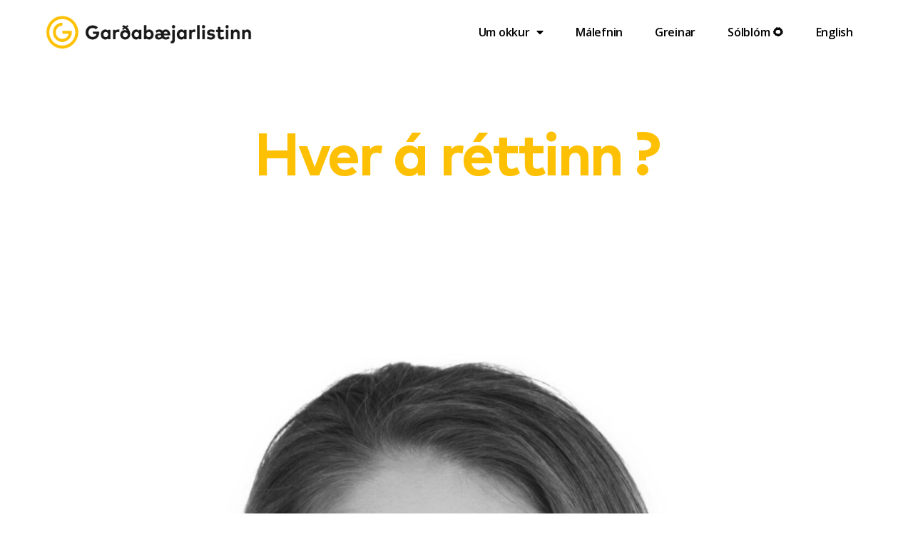

--- FILE ---
content_type: text/html; charset=UTF-8
request_url: https://gardabaejarlistinn.is/hver-a-rettinn/
body_size: 10791
content:
<!DOCTYPE html>
<html lang="en-US" prefix="og: http://ogp.me/ns# fb: http://ogp.me/ns/fb#">
<head>
	<meta charset="UTF-8">
	<meta name="viewport" content="width=device-width, initial-scale=1.0, viewport-fit=cover" />		<title>Hver á réttinn ? &#8211; Garðabæjarlistinn</title>
<meta name='robots' content='max-image-preview:large' />
<link rel="alternate" type="application/rss+xml" title="Garðabæjarlistinn &raquo; Feed" href="https://gardabaejarlistinn.is/feed/" />
<link rel="alternate" type="application/rss+xml" title="Garðabæjarlistinn &raquo; Comments Feed" href="https://gardabaejarlistinn.is/comments/feed/" />
<link rel="alternate" title="oEmbed (JSON)" type="application/json+oembed" href="https://gardabaejarlistinn.is/wp-json/oembed/1.0/embed?url=https%3A%2F%2Fgardabaejarlistinn.is%2Fhver-a-rettinn%2F" />
<link rel="alternate" title="oEmbed (XML)" type="text/xml+oembed" href="https://gardabaejarlistinn.is/wp-json/oembed/1.0/embed?url=https%3A%2F%2Fgardabaejarlistinn.is%2Fhver-a-rettinn%2F&#038;format=xml" />
<style id='wp-img-auto-sizes-contain-inline-css'>
img:is([sizes=auto i],[sizes^="auto," i]){contain-intrinsic-size:3000px 1500px}
/*# sourceURL=wp-img-auto-sizes-contain-inline-css */
</style>
<style id='wp-emoji-styles-inline-css'>

	img.wp-smiley, img.emoji {
		display: inline !important;
		border: none !important;
		box-shadow: none !important;
		height: 1em !important;
		width: 1em !important;
		margin: 0 0.07em !important;
		vertical-align: -0.1em !important;
		background: none !important;
		padding: 0 !important;
	}
/*# sourceURL=wp-emoji-styles-inline-css */
</style>
<link rel='stylesheet' id='wp-block-library-css' href='https://gardabaejarlistinn.is/wp-includes/css/dist/block-library/style.min.css?ver=6.9' media='all' />

<style id='classic-theme-styles-inline-css'>
/*! This file is auto-generated */
.wp-block-button__link{color:#fff;background-color:#32373c;border-radius:9999px;box-shadow:none;text-decoration:none;padding:calc(.667em + 2px) calc(1.333em + 2px);font-size:1.125em}.wp-block-file__button{background:#32373c;color:#fff;text-decoration:none}
/*# sourceURL=/wp-includes/css/classic-themes.min.css */
</style>
<link rel='stylesheet' id='twentytwenty-style-css' href='https://gardabaejarlistinn.is/wp-content/themes/twentytwenty/style.css?ver=3.0' media='all' />
<style id='twentytwenty-style-inline-css'>
.color-accent,.color-accent-hover:hover,.color-accent-hover:focus,:root .has-accent-color,.has-drop-cap:not(:focus):first-letter,.wp-block-button.is-style-outline,a { color: #e22658; }blockquote,.border-color-accent,.border-color-accent-hover:hover,.border-color-accent-hover:focus { border-color: #e22658; }button,.button,.faux-button,.wp-block-button__link,.wp-block-file .wp-block-file__button,input[type="button"],input[type="reset"],input[type="submit"],.bg-accent,.bg-accent-hover:hover,.bg-accent-hover:focus,:root .has-accent-background-color,.comment-reply-link { background-color: #e22658; }.fill-children-accent,.fill-children-accent * { fill: #e22658; }:root .has-background-color,button,.button,.faux-button,.wp-block-button__link,.wp-block-file__button,input[type="button"],input[type="reset"],input[type="submit"],.wp-block-button,.comment-reply-link,.has-background.has-primary-background-color:not(.has-text-color),.has-background.has-primary-background-color *:not(.has-text-color),.has-background.has-accent-background-color:not(.has-text-color),.has-background.has-accent-background-color *:not(.has-text-color) { color: #ffffff; }:root .has-background-background-color { background-color: #ffffff; }body,.entry-title a,:root .has-primary-color { color: #000000; }:root .has-primary-background-color { background-color: #000000; }cite,figcaption,.wp-caption-text,.post-meta,.entry-content .wp-block-archives li,.entry-content .wp-block-categories li,.entry-content .wp-block-latest-posts li,.wp-block-latest-comments__comment-date,.wp-block-latest-posts__post-date,.wp-block-embed figcaption,.wp-block-image figcaption,.wp-block-pullquote cite,.comment-metadata,.comment-respond .comment-notes,.comment-respond .logged-in-as,.pagination .dots,.entry-content hr:not(.has-background),hr.styled-separator,:root .has-secondary-color { color: #6d6d6d; }:root .has-secondary-background-color { background-color: #6d6d6d; }pre,fieldset,input,textarea,table,table *,hr { border-color: #dbdbdb; }caption,code,code,kbd,samp,.wp-block-table.is-style-stripes tbody tr:nth-child(odd),:root .has-subtle-background-background-color { background-color: #dbdbdb; }.wp-block-table.is-style-stripes { border-bottom-color: #dbdbdb; }.wp-block-latest-posts.is-grid li { border-top-color: #dbdbdb; }:root .has-subtle-background-color { color: #dbdbdb; }body:not(.overlay-header) .primary-menu > li > a,body:not(.overlay-header) .primary-menu > li > .icon,.modal-menu a,.footer-menu a, .footer-widgets a:where(:not(.wp-block-button__link)),#site-footer .wp-block-button.is-style-outline,.wp-block-pullquote:before,.singular:not(.overlay-header) .entry-header a,.archive-header a,.header-footer-group .color-accent,.header-footer-group .color-accent-hover:hover { color: #e22658; }.social-icons a,#site-footer button:not(.toggle),#site-footer .button,#site-footer .faux-button,#site-footer .wp-block-button__link,#site-footer .wp-block-file__button,#site-footer input[type="button"],#site-footer input[type="reset"],#site-footer input[type="submit"] { background-color: #e22658; }.social-icons a,body:not(.overlay-header) .primary-menu ul,.header-footer-group button,.header-footer-group .button,.header-footer-group .faux-button,.header-footer-group .wp-block-button:not(.is-style-outline) .wp-block-button__link,.header-footer-group .wp-block-file__button,.header-footer-group input[type="button"],.header-footer-group input[type="reset"],.header-footer-group input[type="submit"] { color: #ffffff; }#site-header,.footer-nav-widgets-wrapper,#site-footer,.menu-modal,.menu-modal-inner,.search-modal-inner,.archive-header,.singular .entry-header,.singular .featured-media:before,.wp-block-pullquote:before { background-color: #ffffff; }.header-footer-group,body:not(.overlay-header) #site-header .toggle,.menu-modal .toggle { color: #000000; }body:not(.overlay-header) .primary-menu ul { background-color: #000000; }body:not(.overlay-header) .primary-menu > li > ul:after { border-bottom-color: #000000; }body:not(.overlay-header) .primary-menu ul ul:after { border-left-color: #000000; }.site-description,body:not(.overlay-header) .toggle-inner .toggle-text,.widget .post-date,.widget .rss-date,.widget_archive li,.widget_categories li,.widget cite,.widget_pages li,.widget_meta li,.widget_nav_menu li,.powered-by-wordpress,.footer-credits .privacy-policy,.to-the-top,.singular .entry-header .post-meta,.singular:not(.overlay-header) .entry-header .post-meta a { color: #6d6d6d; }.header-footer-group pre,.header-footer-group fieldset,.header-footer-group input,.header-footer-group textarea,.header-footer-group table,.header-footer-group table *,.footer-nav-widgets-wrapper,#site-footer,.menu-modal nav *,.footer-widgets-outer-wrapper,.footer-top { border-color: #dbdbdb; }.header-footer-group table caption,body:not(.overlay-header) .header-inner .toggle-wrapper::before { background-color: #dbdbdb; }
/*# sourceURL=twentytwenty-style-inline-css */
</style>
<link rel='stylesheet' id='twentytwenty-fonts-css' href='https://gardabaejarlistinn.is/wp-content/themes/twentytwenty/assets/css/font-inter.css?ver=3.0' media='all' />
<link rel='stylesheet' id='twentytwenty-print-style-css' href='https://gardabaejarlistinn.is/wp-content/themes/twentytwenty/print.css?ver=3.0' media='print' />
<link rel='stylesheet' id='elementor-icons-css' href='https://gardabaejarlistinn.is/wp-content/plugins/elementor/assets/lib/eicons/css/elementor-icons.min.css?ver=5.15.0' media='all' />
<link rel='stylesheet' id='elementor-frontend-legacy-css' href='https://gardabaejarlistinn.is/wp-content/plugins/elementor/assets/css/frontend-legacy.min.css?ver=3.6.5' media='all' />
<link rel='stylesheet' id='elementor-frontend-css' href='https://gardabaejarlistinn.is/wp-content/plugins/elementor/assets/css/frontend.min.css?ver=3.6.5' media='all' />
<link rel='stylesheet' id='elementor-post-31-css' href='https://gardabaejarlistinn.is/wp-content/uploads/elementor/css/post-31.css?ver=1654335273' media='all' />
<link rel='stylesheet' id='elementor-pro-css' href='https://gardabaejarlistinn.is/wp-content/plugins/elementor-pro/assets/css/frontend.min.css?ver=3.7.1' media='all' />
<link rel='stylesheet' id='elementor-global-css' href='https://gardabaejarlistinn.is/wp-content/uploads/elementor/css/global.css?ver=1654335274' media='all' />
<link rel='stylesheet' id='elementor-post-160-css' href='https://gardabaejarlistinn.is/wp-content/uploads/elementor/css/post-160.css?ver=1654335274' media='all' />
<link rel='stylesheet' id='elementor-post-135-css' href='https://gardabaejarlistinn.is/wp-content/uploads/elementor/css/post-135.css?ver=1654335274' media='all' />
<link rel='stylesheet' id='elementor-post-337-css' href='https://gardabaejarlistinn.is/wp-content/uploads/elementor/css/post-337.css?ver=1654336092' media='all' />
<link rel='stylesheet' id='google-fonts-1-css' href='https://fonts.googleapis.com/css?family=Roboto%3A100%2C100italic%2C200%2C200italic%2C300%2C300italic%2C400%2C400italic%2C500%2C500italic%2C600%2C600italic%2C700%2C700italic%2C800%2C800italic%2C900%2C900italic%7COpen+Sans%3A100%2C100italic%2C200%2C200italic%2C300%2C300italic%2C400%2C400italic%2C500%2C500italic%2C600%2C600italic%2C700%2C700italic%2C800%2C800italic%2C900%2C900italic&#038;display=auto&#038;ver=6.9' media='all' />
<link rel='stylesheet' id='elementor-icons-shared-0-css' href='https://gardabaejarlistinn.is/wp-content/plugins/elementor/assets/lib/font-awesome/css/fontawesome.min.css?ver=5.15.3' media='all' />
<link rel='stylesheet' id='elementor-icons-fa-solid-css' href='https://gardabaejarlistinn.is/wp-content/plugins/elementor/assets/lib/font-awesome/css/solid.min.css?ver=5.15.3' media='all' />
<link rel='stylesheet' id='elementor-icons-fa-brands-css' href='https://gardabaejarlistinn.is/wp-content/plugins/elementor/assets/lib/font-awesome/css/brands.min.css?ver=5.15.3' media='all' />
<script src="https://gardabaejarlistinn.is/wp-content/themes/twentytwenty/assets/js/index.js?ver=3.0" id="twentytwenty-js-js" defer data-wp-strategy="defer"></script>
<link rel="https://api.w.org/" href="https://gardabaejarlistinn.is/wp-json/" /><link rel="alternate" title="JSON" type="application/json" href="https://gardabaejarlistinn.is/wp-json/wp/v2/posts/452" /><link rel="EditURI" type="application/rsd+xml" title="RSD" href="https://gardabaejarlistinn.is/xmlrpc.php?rsd" />
<meta name="generator" content="WordPress 6.9" />
<link rel="canonical" href="https://gardabaejarlistinn.is/hver-a-rettinn/" />
<link rel='shortlink' href='https://gardabaejarlistinn.is/?p=452' />

		<!-- GA Google Analytics @ https://m0n.co/ga -->
		<script async src="https://www.googletagmanager.com/gtag/js?id=G-T8WJM8VCED"></script>
		<script>
			window.dataLayer = window.dataLayer || [];
			function gtag(){dataLayer.push(arguments);}
			gtag('js', new Date());
			gtag('config', 'G-T8WJM8VCED');
		</script>

	<script>
document.documentElement.className = document.documentElement.className.replace( 'no-js', 'js' );
//# sourceURL=twentytwenty_no_js_class
</script>
<style id="custom-background-css">
body.custom-background { background-color: #ffffff; }
</style>
	<link rel="icon" href="https://gardabaejarlistinn.is/wp-content/uploads/2022/04/cropped-GBL_Merki_Web_Gult_G-@2x-32x32.png" sizes="32x32" />
<link rel="icon" href="https://gardabaejarlistinn.is/wp-content/uploads/2022/04/cropped-GBL_Merki_Web_Gult_G-@2x-192x192.png" sizes="192x192" />
<link rel="apple-touch-icon" href="https://gardabaejarlistinn.is/wp-content/uploads/2022/04/cropped-GBL_Merki_Web_Gult_G-@2x-180x180.png" />
<meta name="msapplication-TileImage" content="https://gardabaejarlistinn.is/wp-content/uploads/2022/04/cropped-GBL_Merki_Web_Gult_G-@2x-270x270.png" />
		<style id="wp-custom-css">
			.wp-block-file a.wp-block-file__button {
	background-color: #f26522;
	font-family: open sans;
		font-weight: 600;
}

.wp-block-file a:not(.wp-block-file__button):not(:last-child) {
	color: #f26522;
		font-family: open sans;
		font-weight: 600;
}

/*Hide site title for portfolio page hc-20251090-vk*/
h1.entry-title {
	display: none;
}

.entry-content {
	margin-top: -150px;
}

.entry-content > *:not(.alignwide):not(.alignfull):not(.alignleft):not(.alignright):not(.is-style-wide).elementor-567.elementor-567 {
	max-width: 966px;
}

p {
	font-family: "Mark Pro";
}

.entry-header {
	// display: none;
}		</style>
		
<!-- START - Open Graph and Twitter Card Tags 3.3.7 -->
 <!-- Facebook Open Graph -->
  <meta property="og:locale" content="is_IS"/>
  <meta property="og:site_name" content="Garðabæjarlistinn"/>
  <meta property="og:url" content="https://gardabaejarlistinn.is/hver-a-rettinn/"/>
  <meta property="og:type" content="article"/>
  <meta property="og:description" content="Nú stöndum við frammi fyrir því að vinna að styttingu vinnuvikunnar á yngsta skólastiginu, leikskólanum. Leikskólinn er reyndar einnig einn mikilvægasti þjónustuaðili hjá sveitafélögum ásamt því að vera eitt mest krefjandi vinnuumhverfi sem fagfólki í skólastarfi býðst að starfa í. Þetta þrennt vinn"/>
  <meta property="og:image" content="https://gardabaejarlistinn.is/wp-content/uploads/2020/07/3.-harpa-sh-scaled.jpg"/>
  <meta property="og:image:url" content="https://gardabaejarlistinn.is/wp-content/uploads/2020/07/3.-harpa-sh-scaled.jpg"/>
  <meta property="og:image:secure_url" content="https://gardabaejarlistinn.is/wp-content/uploads/2020/07/3.-harpa-sh-scaled.jpg"/>
  <meta property="article:published_time" content="2021-02-04T10:54:50+00:00"/>
  <meta property="article:modified_time" content="2022-04-06T19:36:10+00:00" />
  <meta property="og:updated_time" content="2022-04-06T19:36:10+00:00" />
  <meta property="article:section" content="Fréttir"/>
 <!-- Google+ / Schema.org -->
 <!-- Twitter Cards -->
  <meta name="twitter:title" content="Hver á réttinn ?"/>
  <meta name="twitter:url" content="https://gardabaejarlistinn.is/hver-a-rettinn/"/>
  <meta name="twitter:description" content="Nú stöndum við frammi fyrir því að vinna að styttingu vinnuvikunnar á yngsta skólastiginu, leikskólanum. Leikskólinn er reyndar einnig einn mikilvægasti þjónustuaðili hjá sveitafélögum ásamt því að vera eitt mest krefjandi vinnuumhverfi sem fagfólki í skólastarfi býðst að starfa í. Þetta þrennt vinn"/>
  <meta name="twitter:image" content="https://gardabaejarlistinn.is/wp-content/uploads/2020/07/3.-harpa-sh-scaled.jpg"/>
  <meta name="twitter:card" content="summary_large_image"/>
 <!-- SEO -->
 <!-- Misc. tags -->
 <!-- is_singular -->
<!-- END - Open Graph and Twitter Card Tags 3.3.7 -->
	
</head>
<body class="wp-singular post-template-default single single-post postid-452 single-format-standard custom-background wp-custom-logo wp-embed-responsive wp-theme-twentytwenty singular enable-search-modal has-post-thumbnail has-single-pagination showing-comments show-avatars footer-top-hidden reduced-spacing elementor-default elementor-template-full-width elementor-kit-31 elementor-page-195 elementor-page-337">

		<div data-elementor-type="header" data-elementor-id="160" class="elementor elementor-160 elementor-location-header">
					<div class="elementor-section-wrap">
								<section class="elementor-section elementor-top-section elementor-element elementor-element-1bc39628 elementor-section-full_width elementor-section-height-min-height elementor-section-items-stretch elementor-section-height-default" data-id="1bc39628" data-element_type="section" data-settings="{&quot;sticky&quot;:&quot;top&quot;,&quot;background_background&quot;:&quot;classic&quot;,&quot;sticky_on&quot;:[&quot;desktop&quot;,&quot;tablet&quot;,&quot;mobile&quot;],&quot;sticky_offset&quot;:0,&quot;sticky_effects_offset&quot;:0}">
						<div class="elementor-container elementor-column-gap-default">
							<div class="elementor-row">
					<div class="elementor-column elementor-col-50 elementor-top-column elementor-element elementor-element-63c932a4" data-id="63c932a4" data-element_type="column">
			<div class="elementor-column-wrap elementor-element-populated">
							<div class="elementor-widget-wrap">
						<div class="elementor-element elementor-element-4b054188 elementor-widget elementor-widget-image" data-id="4b054188" data-element_type="widget" data-widget_type="image.default">
				<div class="elementor-widget-container">
								<div class="elementor-image">
													<a href="https://gardabaejarlistinn.is">
							<img width="1536" height="269" src="https://gardabaejarlistinn.is/wp-content/uploads/2022/04/GBL_Merki_Web_Gult-og-svart-@2x-e1648845430973-1536x269.png" class="attachment-1536x1536 size-1536x1536" alt="" srcset="https://gardabaejarlistinn.is/wp-content/uploads/2022/04/GBL_Merki_Web_Gult-og-svart-@2x-e1648845430973-1536x269.png 1536w, https://gardabaejarlistinn.is/wp-content/uploads/2022/04/GBL_Merki_Web_Gult-og-svart-@2x-e1648845430973-300x52.png 300w, https://gardabaejarlistinn.is/wp-content/uploads/2022/04/GBL_Merki_Web_Gult-og-svart-@2x-e1648845430973-1024x179.png 1024w, https://gardabaejarlistinn.is/wp-content/uploads/2022/04/GBL_Merki_Web_Gult-og-svart-@2x-e1648845430973-768x134.png 768w, https://gardabaejarlistinn.is/wp-content/uploads/2022/04/GBL_Merki_Web_Gult-og-svart-@2x-e1648845430973-2048x358.png 2048w, https://gardabaejarlistinn.is/wp-content/uploads/2022/04/GBL_Merki_Web_Gult-og-svart-@2x-e1648845430973-1200x210.png 1200w, https://gardabaejarlistinn.is/wp-content/uploads/2022/04/GBL_Merki_Web_Gult-og-svart-@2x-e1648845430973-1980x346.png 1980w" sizes="(max-width: 1536px) 100vw, 1536px" />								</a>
														</div>
						</div>
				</div>
						</div>
					</div>
		</div>
				<div class="elementor-column elementor-col-50 elementor-top-column elementor-element elementor-element-35aa417d" data-id="35aa417d" data-element_type="column">
			<div class="elementor-column-wrap elementor-element-populated">
							<div class="elementor-widget-wrap">
						<div class="elementor-element elementor-element-23f6b4a6 elementor-nav-menu__align-right elementor-nav-menu--dropdown-mobile elementor-nav-menu--stretch elementor-nav-menu__text-align-center elementor-nav-menu--toggle elementor-nav-menu--burger elementor-widget elementor-widget-nav-menu" data-id="23f6b4a6" data-element_type="widget" data-settings="{&quot;full_width&quot;:&quot;stretch&quot;,&quot;layout&quot;:&quot;horizontal&quot;,&quot;submenu_icon&quot;:{&quot;value&quot;:&quot;&lt;i class=\&quot;fas fa-caret-down\&quot;&gt;&lt;\/i&gt;&quot;,&quot;library&quot;:&quot;fa-solid&quot;},&quot;toggle&quot;:&quot;burger&quot;}" data-widget_type="nav-menu.default">
				<div class="elementor-widget-container">
						<nav migration_allowed="1" migrated="0" role="navigation" class="elementor-nav-menu--main elementor-nav-menu__container elementor-nav-menu--layout-horizontal e--pointer-underline e--animation-fade">
				<ul id="menu-1-23f6b4a6" class="elementor-nav-menu"><li class="menu-item menu-item-type-post_type menu-item-object-page menu-item-has-children menu-item-1052"><a href="https://gardabaejarlistinn.is/um-okkur/" class="elementor-item">Um okkur</a>
<ul class="sub-menu elementor-nav-menu--dropdown">
	<li class="menu-item menu-item-type-post_type menu-item-object-page menu-item-1127"><a href="https://gardabaejarlistinn.is/starfid/" class="elementor-sub-item">Starfið</a></li>
	<li class="menu-item menu-item-type-post_type menu-item-object-page menu-item-57"><a href="https://gardabaejarlistinn.is/listinn/" class="elementor-sub-item">Listinn 2022</a></li>
	<li class="menu-item menu-item-type-post_type menu-item-object-page menu-item-1147"><a href="https://gardabaejarlistinn.is/samthykktir-gardabaejarlistans/" class="elementor-sub-item">Samþykktir</a></li>
</ul>
</li>
<li class="menu-item menu-item-type-post_type menu-item-object-page menu-item-697"><a href="https://gardabaejarlistinn.is/malefnin/" class="elementor-item">Málefnin</a></li>
<li class="menu-item menu-item-type-post_type menu-item-object-page menu-item-269"><a href="https://gardabaejarlistinn.is/greinar/" class="elementor-item">Greinar</a></li>
<li class="menu-item menu-item-type-post_type menu-item-object-page menu-item-940"><a href="https://gardabaejarlistinn.is/solblom/" class="elementor-item">Sólblóm  🌻</a></li>
<li class="menu-item menu-item-type-post_type menu-item-object-page menu-item-986"><a href="https://gardabaejarlistinn.is/english/" class="elementor-item">English</a></li>
</ul>			</nav>
					<div class="elementor-menu-toggle" role="button" tabindex="0" aria-label="Menu Toggle" aria-expanded="false">
			<i aria-hidden="true" role="presentation" class="elementor-menu-toggle__icon--open eicon-menu-bar"></i><i aria-hidden="true" role="presentation" class="elementor-menu-toggle__icon--close eicon-close"></i>			<span class="elementor-screen-only">Menu</span>
		</div>
			<nav class="elementor-nav-menu--dropdown elementor-nav-menu__container" role="navigation" aria-hidden="true">
				<ul id="menu-2-23f6b4a6" class="elementor-nav-menu"><li class="menu-item menu-item-type-post_type menu-item-object-page menu-item-has-children menu-item-1052"><a href="https://gardabaejarlistinn.is/um-okkur/" class="elementor-item" tabindex="-1">Um okkur</a>
<ul class="sub-menu elementor-nav-menu--dropdown">
	<li class="menu-item menu-item-type-post_type menu-item-object-page menu-item-1127"><a href="https://gardabaejarlistinn.is/starfid/" class="elementor-sub-item" tabindex="-1">Starfið</a></li>
	<li class="menu-item menu-item-type-post_type menu-item-object-page menu-item-57"><a href="https://gardabaejarlistinn.is/listinn/" class="elementor-sub-item" tabindex="-1">Listinn 2022</a></li>
	<li class="menu-item menu-item-type-post_type menu-item-object-page menu-item-1147"><a href="https://gardabaejarlistinn.is/samthykktir-gardabaejarlistans/" class="elementor-sub-item" tabindex="-1">Samþykktir</a></li>
</ul>
</li>
<li class="menu-item menu-item-type-post_type menu-item-object-page menu-item-697"><a href="https://gardabaejarlistinn.is/malefnin/" class="elementor-item" tabindex="-1">Málefnin</a></li>
<li class="menu-item menu-item-type-post_type menu-item-object-page menu-item-269"><a href="https://gardabaejarlistinn.is/greinar/" class="elementor-item" tabindex="-1">Greinar</a></li>
<li class="menu-item menu-item-type-post_type menu-item-object-page menu-item-940"><a href="https://gardabaejarlistinn.is/solblom/" class="elementor-item" tabindex="-1">Sólblóm  🌻</a></li>
<li class="menu-item menu-item-type-post_type menu-item-object-page menu-item-986"><a href="https://gardabaejarlistinn.is/english/" class="elementor-item" tabindex="-1">English</a></li>
</ul>			</nav>
				</div>
				</div>
						</div>
					</div>
		</div>
								</div>
					</div>
		</section>
							</div>
				</div>
				<div data-elementor-type="single" data-elementor-id="337" class="elementor elementor-337 elementor-location-single post-452 post type-post status-publish format-standard has-post-thumbnail hentry category-frettir tag-kosningabaratta-2018">
					<div class="elementor-section-wrap">
								<section class="elementor-section elementor-top-section elementor-element elementor-element-1812ee4 elementor-section-boxed elementor-section-height-default elementor-section-height-default" data-id="1812ee4" data-element_type="section">
						<div class="elementor-container elementor-column-gap-default">
							<div class="elementor-row">
					<div class="elementor-column elementor-col-100 elementor-top-column elementor-element elementor-element-0360c1e" data-id="0360c1e" data-element_type="column">
			<div class="elementor-column-wrap elementor-element-populated">
							<div class="elementor-widget-wrap">
						<div class="elementor-element elementor-element-046ba63 elementor-widget elementor-widget-theme-post-title elementor-page-title elementor-widget-heading" data-id="046ba63" data-element_type="widget" data-widget_type="theme-post-title.default">
				<div class="elementor-widget-container">
			<h1 class="elementor-heading-title elementor-size-default">Hver á réttinn ?</h1>		</div>
				</div>
						</div>
					</div>
		</div>
								</div>
					</div>
		</section>
				<section class="elementor-section elementor-top-section elementor-element elementor-element-9326172 elementor-section-boxed elementor-section-height-default elementor-section-height-default" data-id="9326172" data-element_type="section">
						<div class="elementor-container elementor-column-gap-default">
							<div class="elementor-row">
					<div class="elementor-column elementor-col-100 elementor-top-column elementor-element elementor-element-88bbea3" data-id="88bbea3" data-element_type="column">
			<div class="elementor-column-wrap elementor-element-populated">
							<div class="elementor-widget-wrap">
						<div class="elementor-element elementor-element-4581d0b elementor-widget elementor-widget-theme-post-featured-image elementor-widget-image" data-id="4581d0b" data-element_type="widget" data-widget_type="theme-post-featured-image.default">
				<div class="elementor-widget-container">
								<div class="elementor-image">
												<img width="1638" height="2048" src="https://gardabaejarlistinn.is/wp-content/uploads/2020/07/3.-harpa-sh-1638x2048.jpg" class="attachment-2048x2048 size-2048x2048" alt="" srcset="https://gardabaejarlistinn.is/wp-content/uploads/2020/07/3.-harpa-sh-1638x2048.jpg 1638w, https://gardabaejarlistinn.is/wp-content/uploads/2020/07/3.-harpa-sh-240x300.jpg 240w, https://gardabaejarlistinn.is/wp-content/uploads/2020/07/3.-harpa-sh-819x1024.jpg 819w, https://gardabaejarlistinn.is/wp-content/uploads/2020/07/3.-harpa-sh-768x960.jpg 768w, https://gardabaejarlistinn.is/wp-content/uploads/2020/07/3.-harpa-sh-1229x1536.jpg 1229w, https://gardabaejarlistinn.is/wp-content/uploads/2020/07/3.-harpa-sh-1200x1500.jpg 1200w, https://gardabaejarlistinn.is/wp-content/uploads/2020/07/3.-harpa-sh-1980x2475.jpg 1980w, https://gardabaejarlistinn.is/wp-content/uploads/2020/07/3.-harpa-sh-scaled.jpg 2048w" sizes="(max-width: 1638px) 100vw, 1638px" />														</div>
						</div>
				</div>
				<div class="elementor-element elementor-element-825236a elementor-widget elementor-widget-theme-post-content" data-id="825236a" data-element_type="widget" data-widget_type="theme-post-content.default">
				<div class="elementor-widget-container">
			
<p>Nú stöndum við frammi fyrir því að vinna að styttingu vinnuvikunnar á yngsta skólastiginu, leikskólanum. Leikskólinn er reyndar einnig einn mikilvægasti þjónustuaðili hjá sveitafélögum ásamt því að vera eitt mest krefjandi vinnuumhverfi sem fagfólki í skólastarfi býðst að starfa í. Þetta þrennt vinnur oft á tíðum gegn hvert öðru þar sem leikskólinn er að mínu mati pólitískasta skólastigið þar sem það er nauðsynlegt að bjóða upp á ákveðna þjónustu sem tryggir jafnræði foreldra á vinnumarkaði en jafnframt huga að því hvaða afleiðingar slík þjónusta hefur á þjónustu við börnin sem þar dvelja oft á tíðum hátt í 80% af vökutíma sínum.</p>



<p>Umræðan sem skapast hefur meðal þeirra sem starfa í leikskólum víðsvegar hefur verið á þá leið að áhyggjur hafa myndast af því að þetta ferli komi til með að bitna á faglegu starfi og þá sérstaklega vegna þess að það hefur verið stöðugt fráhvarf frá leikskólakennarastéttinni um nokkurt skeið eða í kjölfar breytinga er varða leyfisbréf á milli skólastiga. Rannsóknir hafa sýnt fram á að leikskólakennarar leita annað í von um betra vinnuumhverfi. Stytting vinnuvikunnar ef vel er farið með getur vissulega haft jákvæð áhrif á vinnuumhverfi kennara ásamt auknum undirbúningstíma en það tvennt þýðir á sama tíma minni viðvera með börnum.</p>



<p>Í leikskóla læra börn einna helst í gegnum leikinn, námsumhverfið þeirra er nánasta umhverfi þeirra á leikskólanum. Til þess að námsumhverfið standist kröfur eru mikilvægustu þættirnir þeir að barnið upplifi öryggi og vellíðan. Í Garðabæ eru leikskólagjöld hærri en tíðkast í öðrum sveitafélögum, það hefur verið rökstutt með gæðum þjónustu við börn og foreldra. Nú stöndum við frammi fyrir krefjandi áskorunum sem kallar á samvinnu stjórnenda, starfsmanna og sveitarfélagsins. Nú þegar í fjárhagsáætlunum er gert ráð fyrir 50% minni fjárhæð í þróunarsjóð í leikskólum Garðabæjar sem hefur verið gulrót í fagstarfi í skólastofnunum sveitarfélagsins. Starfsfólk á leikskólum hefur undanfarið ár starfað undir miklu álagi á tímum Covid og er verið að rannsaka áhrif þess á starfsemi leikskóla og nú er ljóst er að það mun taka sinn toll að innleiða styttingu vinnuvikunnar.</p>



<p>Eins og sveitafélögin setja dæmið fram núna þá hafa skilaboðin verið þau að stytta eigi vinnutímann án þess að hækka kostnað og skerða þjónustu gagnvart börnunum en eins og þetta horfir við í raunveruleikanum þá skiptir einnig höfuðmáli að skerða ekki þjónustu gagnvart foreldrum. Viðhorf samfélagsins til leikskólans togast á í heimi þar sem konur, menn og börn þurfa nauðsynlega á því að halda að gæði skerðist ekki. Það er dæmi sem gengur illa upp og því fyrr sem sveitafélögin hefja samtal um raunverulegan kostnað eða skerðingu á þjónustu komumst við nær að því að leysa þetta verkefni á farsælan hátt.</p>



<p>Harpa Þorsteinsdóttir Bæjarfulltrúi</p>
		</div>
				</div>
						</div>
					</div>
		</div>
								</div>
					</div>
		</section>
				<section class="elementor-section elementor-top-section elementor-element elementor-element-4402151 elementor-section-boxed elementor-section-height-default elementor-section-height-default" data-id="4402151" data-element_type="section">
						<div class="elementor-container elementor-column-gap-default">
							<div class="elementor-row">
					<div class="elementor-column elementor-col-100 elementor-top-column elementor-element elementor-element-97f5f12" data-id="97f5f12" data-element_type="column">
			<div class="elementor-column-wrap">
							<div class="elementor-widget-wrap">
								</div>
					</div>
		</div>
								</div>
					</div>
		</section>
							</div>
				</div>
				<div data-elementor-type="footer" data-elementor-id="135" class="elementor elementor-135 elementor-location-footer">
					<div class="elementor-section-wrap">
								<section class="elementor-section elementor-top-section elementor-element elementor-element-f0e2544 elementor-section-boxed elementor-section-height-default elementor-section-height-default" data-id="f0e2544" data-element_type="section" data-settings="{&quot;background_background&quot;:&quot;classic&quot;}">
						<div class="elementor-container elementor-column-gap-default">
							<div class="elementor-row">
					<div class="elementor-column elementor-col-25 elementor-top-column elementor-element elementor-element-bcd33c5" data-id="bcd33c5" data-element_type="column">
			<div class="elementor-column-wrap elementor-element-populated">
							<div class="elementor-widget-wrap">
						<div class="elementor-element elementor-element-e069412 elementor-widget elementor-widget-image" data-id="e069412" data-element_type="widget" data-widget_type="image.default">
				<div class="elementor-widget-container">
								<div class="elementor-image">
												<img width="150" height="150" src="https://gardabaejarlistinn.is/wp-content/uploads/2020/06/G-Svart-1-150x150.png" class="attachment-thumbnail size-thumbnail" alt="" srcset="https://gardabaejarlistinn.is/wp-content/uploads/2020/06/G-Svart-1-150x150.png 150w, https://gardabaejarlistinn.is/wp-content/uploads/2020/06/G-Svart-1-300x300.png 300w, https://gardabaejarlistinn.is/wp-content/uploads/2020/06/G-Svart-1-1024x1024.png 1024w, https://gardabaejarlistinn.is/wp-content/uploads/2020/06/G-Svart-1-768x768.png 768w, https://gardabaejarlistinn.is/wp-content/uploads/2020/06/G-Svart-1-1536x1536.png 1536w, https://gardabaejarlistinn.is/wp-content/uploads/2020/06/G-Svart-1-1200x1200.png 1200w, https://gardabaejarlistinn.is/wp-content/uploads/2020/06/G-Svart-1-1980x1980.png 1980w, https://gardabaejarlistinn.is/wp-content/uploads/2020/06/G-Svart-1.png 2036w" sizes="(max-width: 150px) 100vw, 150px" />														</div>
						</div>
				</div>
						</div>
					</div>
		</div>
				<div class="elementor-column elementor-col-25 elementor-top-column elementor-element elementor-element-525fbd1" data-id="525fbd1" data-element_type="column">
			<div class="elementor-column-wrap elementor-element-populated">
							<div class="elementor-widget-wrap">
						<div class="elementor-element elementor-element-edd6b37 elementor-widget elementor-widget-heading" data-id="edd6b37" data-element_type="widget" data-widget_type="heading.default">
				<div class="elementor-widget-container">
			<h2 class="elementor-heading-title elementor-size-default">Garðabæjarlistinn</h2>		</div>
				</div>
				<div class="elementor-element elementor-element-faa34dd elementor-widget elementor-widget-heading" data-id="faa34dd" data-element_type="widget" data-widget_type="heading.default">
				<div class="elementor-widget-container">
			<h2 class="elementor-heading-title elementor-size-default">Garðatorgi 7, 210 Garðabær</h2>		</div>
				</div>
				<div class="elementor-element elementor-element-599f6ff elementor-widget elementor-widget-heading" data-id="599f6ff" data-element_type="widget" data-widget_type="heading.default">
				<div class="elementor-widget-container">
			<h2 class="elementor-heading-title elementor-size-default">gbrlistinn@gmail.com</h2>		</div>
				</div>
						</div>
					</div>
		</div>
				<div class="elementor-column elementor-col-25 elementor-top-column elementor-element elementor-element-d94798b" data-id="d94798b" data-element_type="column">
			<div class="elementor-column-wrap elementor-element-populated">
							<div class="elementor-widget-wrap">
						<div class="elementor-element elementor-element-faad477 elementor-nav-menu__align-left elementor-nav-menu--dropdown-tablet elementor-nav-menu__text-align-aside elementor-nav-menu--toggle elementor-nav-menu--burger elementor-widget elementor-widget-nav-menu" data-id="faad477" data-element_type="widget" data-settings="{&quot;layout&quot;:&quot;vertical&quot;,&quot;submenu_icon&quot;:{&quot;value&quot;:&quot;&lt;i class=\&quot;fas fa-caret-down\&quot;&gt;&lt;\/i&gt;&quot;,&quot;library&quot;:&quot;fa-solid&quot;},&quot;toggle&quot;:&quot;burger&quot;}" data-widget_type="nav-menu.default">
				<div class="elementor-widget-container">
						<nav migration_allowed="1" migrated="0" role="navigation" class="elementor-nav-menu--main elementor-nav-menu__container elementor-nav-menu--layout-vertical e--pointer-none">
				<ul id="menu-1-faad477" class="elementor-nav-menu sm-vertical"><li class="menu-item menu-item-type-post_type menu-item-object-page menu-item-has-children menu-item-1052"><a href="https://gardabaejarlistinn.is/um-okkur/" class="elementor-item">Um okkur</a>
<ul class="sub-menu elementor-nav-menu--dropdown">
	<li class="menu-item menu-item-type-post_type menu-item-object-page menu-item-1127"><a href="https://gardabaejarlistinn.is/starfid/" class="elementor-sub-item">Starfið</a></li>
	<li class="menu-item menu-item-type-post_type menu-item-object-page menu-item-57"><a href="https://gardabaejarlistinn.is/listinn/" class="elementor-sub-item">Listinn 2022</a></li>
	<li class="menu-item menu-item-type-post_type menu-item-object-page menu-item-1147"><a href="https://gardabaejarlistinn.is/samthykktir-gardabaejarlistans/" class="elementor-sub-item">Samþykktir</a></li>
</ul>
</li>
<li class="menu-item menu-item-type-post_type menu-item-object-page menu-item-697"><a href="https://gardabaejarlistinn.is/malefnin/" class="elementor-item">Málefnin</a></li>
<li class="menu-item menu-item-type-post_type menu-item-object-page menu-item-269"><a href="https://gardabaejarlistinn.is/greinar/" class="elementor-item">Greinar</a></li>
<li class="menu-item menu-item-type-post_type menu-item-object-page menu-item-940"><a href="https://gardabaejarlistinn.is/solblom/" class="elementor-item">Sólblóm  🌻</a></li>
<li class="menu-item menu-item-type-post_type menu-item-object-page menu-item-986"><a href="https://gardabaejarlistinn.is/english/" class="elementor-item">English</a></li>
</ul>			</nav>
					<div class="elementor-menu-toggle" role="button" tabindex="0" aria-label="Menu Toggle" aria-expanded="false">
			<i aria-hidden="true" role="presentation" class="elementor-menu-toggle__icon--open eicon-menu-bar"></i><i aria-hidden="true" role="presentation" class="elementor-menu-toggle__icon--close eicon-close"></i>			<span class="elementor-screen-only">Menu</span>
		</div>
			<nav class="elementor-nav-menu--dropdown elementor-nav-menu__container" role="navigation" aria-hidden="true">
				<ul id="menu-2-faad477" class="elementor-nav-menu sm-vertical"><li class="menu-item menu-item-type-post_type menu-item-object-page menu-item-has-children menu-item-1052"><a href="https://gardabaejarlistinn.is/um-okkur/" class="elementor-item" tabindex="-1">Um okkur</a>
<ul class="sub-menu elementor-nav-menu--dropdown">
	<li class="menu-item menu-item-type-post_type menu-item-object-page menu-item-1127"><a href="https://gardabaejarlistinn.is/starfid/" class="elementor-sub-item" tabindex="-1">Starfið</a></li>
	<li class="menu-item menu-item-type-post_type menu-item-object-page menu-item-57"><a href="https://gardabaejarlistinn.is/listinn/" class="elementor-sub-item" tabindex="-1">Listinn 2022</a></li>
	<li class="menu-item menu-item-type-post_type menu-item-object-page menu-item-1147"><a href="https://gardabaejarlistinn.is/samthykktir-gardabaejarlistans/" class="elementor-sub-item" tabindex="-1">Samþykktir</a></li>
</ul>
</li>
<li class="menu-item menu-item-type-post_type menu-item-object-page menu-item-697"><a href="https://gardabaejarlistinn.is/malefnin/" class="elementor-item" tabindex="-1">Málefnin</a></li>
<li class="menu-item menu-item-type-post_type menu-item-object-page menu-item-269"><a href="https://gardabaejarlistinn.is/greinar/" class="elementor-item" tabindex="-1">Greinar</a></li>
<li class="menu-item menu-item-type-post_type menu-item-object-page menu-item-940"><a href="https://gardabaejarlistinn.is/solblom/" class="elementor-item" tabindex="-1">Sólblóm  🌻</a></li>
<li class="menu-item menu-item-type-post_type menu-item-object-page menu-item-986"><a href="https://gardabaejarlistinn.is/english/" class="elementor-item" tabindex="-1">English</a></li>
</ul>			</nav>
				</div>
				</div>
						</div>
					</div>
		</div>
				<div class="elementor-column elementor-col-25 elementor-top-column elementor-element elementor-element-b77b8b0" data-id="b77b8b0" data-element_type="column">
			<div class="elementor-column-wrap elementor-element-populated">
							<div class="elementor-widget-wrap">
						<div class="elementor-element elementor-element-fba9304 e-grid-align-left elementor-shape-rounded elementor-grid-0 elementor-widget elementor-widget-social-icons" data-id="fba9304" data-element_type="widget" data-widget_type="social-icons.default">
				<div class="elementor-widget-container">
					<div class="elementor-social-icons-wrapper elementor-grid">
							<span class="elementor-grid-item">
					<a class="elementor-icon elementor-social-icon elementor-social-icon-facebook elementor-repeater-item-d40d389" href="https://www.facebook.com/gardabaejarlistinn" target="_blank">
						<span class="elementor-screen-only">Facebook</span>
						<i class="fab fa-facebook"></i>					</a>
				</span>
							<span class="elementor-grid-item">
					<a class="elementor-icon elementor-social-icon elementor-social-icon-twitter elementor-repeater-item-ac53a10" href="https://twitter.com/gbrlistinn" target="_blank">
						<span class="elementor-screen-only">Twitter</span>
						<i class="fab fa-twitter"></i>					</a>
				</span>
					</div>
				</div>
				</div>
						</div>
					</div>
		</div>
								</div>
					</div>
		</section>
							</div>
				</div>
		
<script type="speculationrules">
{"prefetch":[{"source":"document","where":{"and":[{"href_matches":"/*"},{"not":{"href_matches":["/wp-*.php","/wp-admin/*","/wp-content/uploads/*","/wp-content/*","/wp-content/plugins/*","/wp-content/themes/twentytwenty/*","/*\\?(.+)"]}},{"not":{"selector_matches":"a[rel~=\"nofollow\"]"}},{"not":{"selector_matches":".no-prefetch, .no-prefetch a"}}]},"eagerness":"conservative"}]}
</script>
<script src="https://gardabaejarlistinn.is/wp-includes/js/jquery/jquery.min.js?ver=3.7.1" id="jquery-core-js"></script>
<script src="https://gardabaejarlistinn.is/wp-includes/js/jquery/jquery-migrate.min.js?ver=3.4.1" id="jquery-migrate-js"></script>
<script src="https://gardabaejarlistinn.is/wp-content/plugins/elementor-pro/assets/lib/smartmenus/jquery.smartmenus.min.js?ver=1.0.1" id="smartmenus-js"></script>
<script src="https://gardabaejarlistinn.is/wp-content/plugins/elementor-pro/assets/js/webpack-pro.runtime.min.js?ver=3.7.1" id="elementor-pro-webpack-runtime-js"></script>
<script src="https://gardabaejarlistinn.is/wp-content/plugins/elementor/assets/js/webpack.runtime.min.js?ver=3.6.5" id="elementor-webpack-runtime-js"></script>
<script src="https://gardabaejarlistinn.is/wp-content/plugins/elementor/assets/js/frontend-modules.min.js?ver=3.6.5" id="elementor-frontend-modules-js"></script>
<script src="https://gardabaejarlistinn.is/wp-includes/js/dist/hooks.min.js?ver=dd5603f07f9220ed27f1" id="wp-hooks-js"></script>
<script src="https://gardabaejarlistinn.is/wp-includes/js/dist/i18n.min.js?ver=c26c3dc7bed366793375" id="wp-i18n-js"></script>
<script id="wp-i18n-js-after">
wp.i18n.setLocaleData( { 'text direction\u0004ltr': [ 'ltr' ] } );
//# sourceURL=wp-i18n-js-after
</script>
<script id="elementor-pro-frontend-js-before">
var ElementorProFrontendConfig = {"ajaxurl":"https:\/\/gardabaejarlistinn.is\/wp-admin\/admin-ajax.php","nonce":"6341cd5494","urls":{"assets":"https:\/\/gardabaejarlistinn.is\/wp-content\/plugins\/elementor-pro\/assets\/","rest":"https:\/\/gardabaejarlistinn.is\/wp-json\/"},"shareButtonsNetworks":{"facebook":{"title":"Facebook","has_counter":true},"twitter":{"title":"Twitter"},"linkedin":{"title":"LinkedIn","has_counter":true},"pinterest":{"title":"Pinterest","has_counter":true},"reddit":{"title":"Reddit","has_counter":true},"vk":{"title":"VK","has_counter":true},"odnoklassniki":{"title":"OK","has_counter":true},"tumblr":{"title":"Tumblr"},"digg":{"title":"Digg"},"skype":{"title":"Skype"},"stumbleupon":{"title":"StumbleUpon","has_counter":true},"mix":{"title":"Mix"},"telegram":{"title":"Telegram"},"pocket":{"title":"Pocket","has_counter":true},"xing":{"title":"XING","has_counter":true},"whatsapp":{"title":"WhatsApp"},"email":{"title":"Email"},"print":{"title":"Print"}},"facebook_sdk":{"lang":"en_US","app_id":""},"lottie":{"defaultAnimationUrl":"https:\/\/gardabaejarlistinn.is\/wp-content\/plugins\/elementor-pro\/modules\/lottie\/assets\/animations\/default.json"}};
//# sourceURL=elementor-pro-frontend-js-before
</script>
<script src="https://gardabaejarlistinn.is/wp-content/plugins/elementor-pro/assets/js/frontend.min.js?ver=3.7.1" id="elementor-pro-frontend-js"></script>
<script src="https://gardabaejarlistinn.is/wp-content/plugins/elementor/assets/lib/waypoints/waypoints.min.js?ver=4.0.2" id="elementor-waypoints-js"></script>
<script src="https://gardabaejarlistinn.is/wp-includes/js/jquery/ui/core.min.js?ver=1.13.3" id="jquery-ui-core-js"></script>
<script src="https://gardabaejarlistinn.is/wp-content/plugins/elementor/assets/lib/swiper/swiper.min.js?ver=5.3.6" id="swiper-js"></script>
<script src="https://gardabaejarlistinn.is/wp-content/plugins/elementor/assets/lib/share-link/share-link.min.js?ver=3.6.5" id="share-link-js"></script>
<script src="https://gardabaejarlistinn.is/wp-content/plugins/elementor/assets/lib/dialog/dialog.min.js?ver=4.9.0" id="elementor-dialog-js"></script>
<script id="elementor-frontend-js-before">
var elementorFrontendConfig = {"environmentMode":{"edit":false,"wpPreview":false,"isScriptDebug":false},"i18n":{"shareOnFacebook":"Share on Facebook","shareOnTwitter":"Share on Twitter","pinIt":"Pin it","download":"Download","downloadImage":"Download image","fullscreen":"Fullscreen","zoom":"Zoom","share":"Share","playVideo":"Play Video","previous":"Previous","next":"Next","close":"Close"},"is_rtl":false,"breakpoints":{"xs":0,"sm":480,"md":768,"lg":1025,"xl":1440,"xxl":1600},"responsive":{"breakpoints":{"mobile":{"label":"Mobile","value":767,"default_value":767,"direction":"max","is_enabled":true},"mobile_extra":{"label":"Mobile Extra","value":880,"default_value":880,"direction":"max","is_enabled":false},"tablet":{"label":"Tablet","value":1024,"default_value":1024,"direction":"max","is_enabled":true},"tablet_extra":{"label":"Tablet Extra","value":1200,"default_value":1200,"direction":"max","is_enabled":false},"laptop":{"label":"Laptop","value":1366,"default_value":1366,"direction":"max","is_enabled":false},"widescreen":{"label":"Widescreen","value":2400,"default_value":2400,"direction":"min","is_enabled":false}}},"version":"3.6.5","is_static":false,"experimentalFeatures":{"e_import_export":true,"e_hidden_wordpress_widgets":true,"theme_builder_v2":true,"landing-pages":true,"elements-color-picker":true,"favorite-widgets":true,"admin-top-bar":true,"page-transitions":true,"notes":true,"form-submissions":true,"e_scroll_snap":true},"urls":{"assets":"https:\/\/gardabaejarlistinn.is\/wp-content\/plugins\/elementor\/assets\/"},"settings":{"page":[],"editorPreferences":[]},"kit":{"active_breakpoints":["viewport_mobile","viewport_tablet"],"global_image_lightbox":"yes","lightbox_enable_counter":"yes","lightbox_enable_fullscreen":"yes","lightbox_enable_zoom":"yes","lightbox_enable_share":"yes","lightbox_title_src":"title","lightbox_description_src":"description"},"post":{"id":452,"title":"Hver%20%C3%A1%20r%C3%A9ttinn%20%3F%20%E2%80%93%20Gar%C3%B0ab%C3%A6jarlistinn","excerpt":"","featuredImage":"https:\/\/gardabaejarlistinn.is\/wp-content\/uploads\/2020\/07\/3.-harpa-sh-819x1024.jpg"}};
//# sourceURL=elementor-frontend-js-before
</script>
<script src="https://gardabaejarlistinn.is/wp-content/plugins/elementor/assets/js/frontend.min.js?ver=3.6.5" id="elementor-frontend-js"></script>
<script src="https://gardabaejarlistinn.is/wp-content/plugins/elementor-pro/assets/js/preloaded-elements-handlers.min.js?ver=3.7.1" id="pro-preloaded-elements-handlers-js"></script>
<script src="https://gardabaejarlistinn.is/wp-content/plugins/elementor/assets/js/preloaded-modules.min.js?ver=3.6.5" id="preloaded-modules-js"></script>
<script src="https://gardabaejarlistinn.is/wp-content/plugins/elementor-pro/assets/lib/sticky/jquery.sticky.min.js?ver=3.7.1" id="e-sticky-js"></script>
<script id="wp-emoji-settings" type="application/json">
{"baseUrl":"https://s.w.org/images/core/emoji/17.0.2/72x72/","ext":".png","svgUrl":"https://s.w.org/images/core/emoji/17.0.2/svg/","svgExt":".svg","source":{"concatemoji":"https://gardabaejarlistinn.is/wp-includes/js/wp-emoji-release.min.js?ver=6.9"}}
</script>
<script type="module">
/*! This file is auto-generated */
const a=JSON.parse(document.getElementById("wp-emoji-settings").textContent),o=(window._wpemojiSettings=a,"wpEmojiSettingsSupports"),s=["flag","emoji"];function i(e){try{var t={supportTests:e,timestamp:(new Date).valueOf()};sessionStorage.setItem(o,JSON.stringify(t))}catch(e){}}function c(e,t,n){e.clearRect(0,0,e.canvas.width,e.canvas.height),e.fillText(t,0,0);t=new Uint32Array(e.getImageData(0,0,e.canvas.width,e.canvas.height).data);e.clearRect(0,0,e.canvas.width,e.canvas.height),e.fillText(n,0,0);const a=new Uint32Array(e.getImageData(0,0,e.canvas.width,e.canvas.height).data);return t.every((e,t)=>e===a[t])}function p(e,t){e.clearRect(0,0,e.canvas.width,e.canvas.height),e.fillText(t,0,0);var n=e.getImageData(16,16,1,1);for(let e=0;e<n.data.length;e++)if(0!==n.data[e])return!1;return!0}function u(e,t,n,a){switch(t){case"flag":return n(e,"\ud83c\udff3\ufe0f\u200d\u26a7\ufe0f","\ud83c\udff3\ufe0f\u200b\u26a7\ufe0f")?!1:!n(e,"\ud83c\udde8\ud83c\uddf6","\ud83c\udde8\u200b\ud83c\uddf6")&&!n(e,"\ud83c\udff4\udb40\udc67\udb40\udc62\udb40\udc65\udb40\udc6e\udb40\udc67\udb40\udc7f","\ud83c\udff4\u200b\udb40\udc67\u200b\udb40\udc62\u200b\udb40\udc65\u200b\udb40\udc6e\u200b\udb40\udc67\u200b\udb40\udc7f");case"emoji":return!a(e,"\ud83e\u1fac8")}return!1}function f(e,t,n,a){let r;const o=(r="undefined"!=typeof WorkerGlobalScope&&self instanceof WorkerGlobalScope?new OffscreenCanvas(300,150):document.createElement("canvas")).getContext("2d",{willReadFrequently:!0}),s=(o.textBaseline="top",o.font="600 32px Arial",{});return e.forEach(e=>{s[e]=t(o,e,n,a)}),s}function r(e){var t=document.createElement("script");t.src=e,t.defer=!0,document.head.appendChild(t)}a.supports={everything:!0,everythingExceptFlag:!0},new Promise(t=>{let n=function(){try{var e=JSON.parse(sessionStorage.getItem(o));if("object"==typeof e&&"number"==typeof e.timestamp&&(new Date).valueOf()<e.timestamp+604800&&"object"==typeof e.supportTests)return e.supportTests}catch(e){}return null}();if(!n){if("undefined"!=typeof Worker&&"undefined"!=typeof OffscreenCanvas&&"undefined"!=typeof URL&&URL.createObjectURL&&"undefined"!=typeof Blob)try{var e="postMessage("+f.toString()+"("+[JSON.stringify(s),u.toString(),c.toString(),p.toString()].join(",")+"));",a=new Blob([e],{type:"text/javascript"});const r=new Worker(URL.createObjectURL(a),{name:"wpTestEmojiSupports"});return void(r.onmessage=e=>{i(n=e.data),r.terminate(),t(n)})}catch(e){}i(n=f(s,u,c,p))}t(n)}).then(e=>{for(const n in e)a.supports[n]=e[n],a.supports.everything=a.supports.everything&&a.supports[n],"flag"!==n&&(a.supports.everythingExceptFlag=a.supports.everythingExceptFlag&&a.supports[n]);var t;a.supports.everythingExceptFlag=a.supports.everythingExceptFlag&&!a.supports.flag,a.supports.everything||((t=a.source||{}).concatemoji?r(t.concatemoji):t.wpemoji&&t.twemoji&&(r(t.twemoji),r(t.wpemoji)))});
//# sourceURL=https://gardabaejarlistinn.is/wp-includes/js/wp-emoji-loader.min.js
</script>

</body>
</html>


--- FILE ---
content_type: text/css
request_url: https://gardabaejarlistinn.is/wp-content/uploads/elementor/css/post-31.css?ver=1654335273
body_size: 58
content:
.elementor-kit-31{--e-global-color-primary:#6EC1E4;--e-global-color-secondary:#54595F;--e-global-color-text:#7A7A7A;--e-global-color-accent:#61CE70;--e-global-color-398241b3:#4054B2;--e-global-color-784bd8ab:#23A455;--e-global-color-62dfcdc5:#000;--e-global-color-4f3f84bb:#FFF;--e-global-typography-primary-font-family:"Mark Pro";--e-global-typography-primary-font-weight:600;--e-global-typography-secondary-font-family:"Mark Pro";--e-global-typography-secondary-font-weight:400;--e-global-typography-text-font-family:"Mark Pro";--e-global-typography-text-font-weight:400;--e-global-typography-accent-font-family:"Roboto";--e-global-typography-accent-font-weight:500;}.elementor-section.elementor-section-boxed > .elementor-container{max-width:3000px;}.e-container{--container-max-width:3000px;}{}h1.entry-title{display:var(--page-title-display);}.elementor-kit-31 e-page-transition{background-color:#FFBC7D;}@media(max-width:1024px){.elementor-section.elementor-section-boxed > .elementor-container{max-width:1024px;}.e-container{--container-max-width:1024px;}}@media(max-width:767px){.elementor-section.elementor-section-boxed > .elementor-container{max-width:767px;}.e-container{--container-max-width:767px;}}/* Start Custom Fonts CSS */@font-face {
	font-family: 'Mark Pro';
	font-style: normal;
	font-weight: normal;
	font-display: auto;
	src: url('https://gardabaejarlistinn.is/wp-content/uploads/2022/04/Mark-Pro.ttf') format('truetype');
}
@font-face {
	font-family: 'Mark Pro';
	font-style: normal;
	font-weight: bold;
	font-display: auto;
	src: url('https://gardabaejarlistinn.is/wp-content/uploads/2022/04/Mark-Pro-Bold.ttf') format('truetype');
}
/* End Custom Fonts CSS */

--- FILE ---
content_type: text/css
request_url: https://gardabaejarlistinn.is/wp-content/uploads/elementor/css/post-160.css?ver=1654335274
body_size: 549
content:
.elementor-160 .elementor-element.elementor-element-1bc39628 > .elementor-container{min-height:90px;}.elementor-160 .elementor-element.elementor-element-1bc39628:not(.elementor-motion-effects-element-type-background), .elementor-160 .elementor-element.elementor-element-1bc39628 > .elementor-motion-effects-container > .elementor-motion-effects-layer{background-color:#FFFFFF;}.elementor-160 .elementor-element.elementor-element-1bc39628{border-style:solid;border-width:0px 0px 0px 0px;border-color:#E7E7E7;transition:background 0.3s, border 0.3s, border-radius 0.3s, box-shadow 0.3s;padding:0% 5% 0% 5%;}.elementor-160 .elementor-element.elementor-element-1bc39628 > .elementor-background-overlay{transition:background 0.3s, border-radius 0.3s, opacity 0.3s;}.elementor-bc-flex-widget .elementor-160 .elementor-element.elementor-element-63c932a4.elementor-column .elementor-column-wrap{align-items:center;}.elementor-160 .elementor-element.elementor-element-63c932a4.elementor-column.elementor-element[data-element_type="column"] > .elementor-column-wrap.elementor-element-populated > .elementor-widget-wrap{align-content:center;align-items:center;}.elementor-160 .elementor-element.elementor-element-63c932a4 > .elementor-element-populated > .elementor-widget-wrap{padding:0px 0px 0px 0px;}.elementor-160 .elementor-element.elementor-element-4b054188{text-align:left;}.elementor-160 .elementor-element.elementor-element-4b054188 img{width:82%;}.elementor-bc-flex-widget .elementor-160 .elementor-element.elementor-element-35aa417d.elementor-column .elementor-column-wrap{align-items:center;}.elementor-160 .elementor-element.elementor-element-35aa417d.elementor-column.elementor-element[data-element_type="column"] > .elementor-column-wrap.elementor-element-populated > .elementor-widget-wrap{align-content:center;align-items:center;}.elementor-160 .elementor-element.elementor-element-35aa417d > .elementor-element-populated > .elementor-widget-wrap{padding:0px 0px 0px 0px;}.elementor-160 .elementor-element.elementor-element-23f6b4a6 .elementor-menu-toggle{margin-left:auto;background-color:#FFFFFF;}.elementor-160 .elementor-element.elementor-element-23f6b4a6 .elementor-nav-menu .elementor-item{font-family:"Open Sans", Sans-serif;font-size:16px;font-weight:600;}.elementor-160 .elementor-element.elementor-element-23f6b4a6 .elementor-nav-menu--main .elementor-item{color:#000000;fill:#000000;padding-left:20px;padding-right:20px;}.elementor-160 .elementor-element.elementor-element-23f6b4a6 .elementor-nav-menu--main .elementor-item:hover,
					.elementor-160 .elementor-element.elementor-element-23f6b4a6 .elementor-nav-menu--main .elementor-item.elementor-item-active,
					.elementor-160 .elementor-element.elementor-element-23f6b4a6 .elementor-nav-menu--main .elementor-item.highlighted,
					.elementor-160 .elementor-element.elementor-element-23f6b4a6 .elementor-nav-menu--main .elementor-item:focus{color:#000000;fill:#000000;}.elementor-160 .elementor-element.elementor-element-23f6b4a6 .elementor-nav-menu--main:not(.e--pointer-framed) .elementor-item:before,
					.elementor-160 .elementor-element.elementor-element-23f6b4a6 .elementor-nav-menu--main:not(.e--pointer-framed) .elementor-item:after{background-color:#FEC002;}.elementor-160 .elementor-element.elementor-element-23f6b4a6 .e--pointer-framed .elementor-item:before,
					.elementor-160 .elementor-element.elementor-element-23f6b4a6 .e--pointer-framed .elementor-item:after{border-color:#FEC002;}.elementor-160 .elementor-element.elementor-element-23f6b4a6 .elementor-nav-menu--main .elementor-item.elementor-item-active{color:#9E9E9E;}.elementor-160 .elementor-element.elementor-element-23f6b4a6 .elementor-nav-menu--main:not(.e--pointer-framed) .elementor-item.elementor-item-active:before,
					.elementor-160 .elementor-element.elementor-element-23f6b4a6 .elementor-nav-menu--main:not(.e--pointer-framed) .elementor-item.elementor-item-active:after{background-color:#000000;}.elementor-160 .elementor-element.elementor-element-23f6b4a6 .e--pointer-framed .elementor-item.elementor-item-active:before,
					.elementor-160 .elementor-element.elementor-element-23f6b4a6 .e--pointer-framed .elementor-item.elementor-item-active:after{border-color:#000000;}.elementor-160 .elementor-element.elementor-element-23f6b4a6 .e--pointer-framed .elementor-item:before{border-width:1px;}.elementor-160 .elementor-element.elementor-element-23f6b4a6 .e--pointer-framed.e--animation-draw .elementor-item:before{border-width:0 0 1px 1px;}.elementor-160 .elementor-element.elementor-element-23f6b4a6 .e--pointer-framed.e--animation-draw .elementor-item:after{border-width:1px 1px 0 0;}.elementor-160 .elementor-element.elementor-element-23f6b4a6 .e--pointer-framed.e--animation-corners .elementor-item:before{border-width:1px 0 0 1px;}.elementor-160 .elementor-element.elementor-element-23f6b4a6 .e--pointer-framed.e--animation-corners .elementor-item:after{border-width:0 1px 1px 0;}.elementor-160 .elementor-element.elementor-element-23f6b4a6 .e--pointer-underline .elementor-item:after,
					 .elementor-160 .elementor-element.elementor-element-23f6b4a6 .e--pointer-overline .elementor-item:before,
					 .elementor-160 .elementor-element.elementor-element-23f6b4a6 .e--pointer-double-line .elementor-item:before,
					 .elementor-160 .elementor-element.elementor-element-23f6b4a6 .e--pointer-double-line .elementor-item:after{height:1px;}.elementor-160 .elementor-element.elementor-element-23f6b4a6{--e-nav-menu-horizontal-menu-item-margin:calc( 5px / 2 );--nav-menu-icon-size:20px;}.elementor-160 .elementor-element.elementor-element-23f6b4a6 .elementor-nav-menu--main:not(.elementor-nav-menu--layout-horizontal) .elementor-nav-menu > li:not(:last-child){margin-bottom:5px;}.elementor-160 .elementor-element.elementor-element-23f6b4a6 .elementor-nav-menu--dropdown a, .elementor-160 .elementor-element.elementor-element-23f6b4a6 .elementor-menu-toggle{color:#000000;}.elementor-160 .elementor-element.elementor-element-23f6b4a6 .elementor-nav-menu--dropdown{background-color:#FFFFFF;}.elementor-160 .elementor-element.elementor-element-23f6b4a6 .elementor-nav-menu--dropdown a:hover,
					.elementor-160 .elementor-element.elementor-element-23f6b4a6 .elementor-nav-menu--dropdown a.elementor-item-active,
					.elementor-160 .elementor-element.elementor-element-23f6b4a6 .elementor-nav-menu--dropdown a.highlighted,
					.elementor-160 .elementor-element.elementor-element-23f6b4a6 .elementor-menu-toggle:hover{color:#9E9E9E;}.elementor-160 .elementor-element.elementor-element-23f6b4a6 .elementor-nav-menu--dropdown a:hover,
					.elementor-160 .elementor-element.elementor-element-23f6b4a6 .elementor-nav-menu--dropdown a.elementor-item-active,
					.elementor-160 .elementor-element.elementor-element-23f6b4a6 .elementor-nav-menu--dropdown a.highlighted{background-color:#FFFFFF;}.elementor-160 .elementor-element.elementor-element-23f6b4a6 .elementor-nav-menu--dropdown a.elementor-item-active{color:#9E9E9E;}.elementor-160 .elementor-element.elementor-element-23f6b4a6 .elementor-nav-menu--dropdown li:not(:last-child){border-style:solid;border-color:#E0E0E0;border-bottom-width:1px;}.elementor-160 .elementor-element.elementor-element-23f6b4a6 div.elementor-menu-toggle{color:#000000;}.elementor-160 .elementor-element.elementor-element-23f6b4a6 div.elementor-menu-toggle svg{fill:#000000;}.elementor-160 .elementor-element.elementor-element-23f6b4a6 div.elementor-menu-toggle:hover{color:#000000;}.elementor-160 .elementor-element.elementor-element-23f6b4a6 div.elementor-menu-toggle:hover svg{fill:#000000;}@media(min-width:768px){.elementor-160 .elementor-element.elementor-element-63c932a4{width:30.964%;}.elementor-160 .elementor-element.elementor-element-35aa417d{width:69.023%;}}@media(max-width:1024px){.elementor-160 .elementor-element.elementor-element-1bc39628{border-width:0px 0px 0px 0px;}.elementor-160 .elementor-element.elementor-element-23f6b4a6 .elementor-nav-menu .elementor-item{font-size:14px;}.elementor-160 .elementor-element.elementor-element-23f6b4a6{--e-nav-menu-horizontal-menu-item-margin:calc( 0px / 2 );}.elementor-160 .elementor-element.elementor-element-23f6b4a6 .elementor-nav-menu--main:not(.elementor-nav-menu--layout-horizontal) .elementor-nav-menu > li:not(:last-child){margin-bottom:0px;}}@media(max-width:767px){.elementor-160 .elementor-element.elementor-element-1bc39628{border-width:0px 0px 1px 0px;}.elementor-160 .elementor-element.elementor-element-63c932a4{width:55%;}.elementor-160 .elementor-element.elementor-element-4b054188 img{width:100%;}.elementor-160 .elementor-element.elementor-element-4b054188 > .elementor-widget-container{margin:0px 0px 0px 0px;padding:0px 0px 0px 0px;}.elementor-160 .elementor-element.elementor-element-35aa417d{width:35%;}.elementor-160 .elementor-element.elementor-element-23f6b4a6 .elementor-nav-menu--dropdown a{padding-top:22px;padding-bottom:22px;}}

--- FILE ---
content_type: text/css
request_url: https://gardabaejarlistinn.is/wp-content/uploads/elementor/css/post-135.css?ver=1654335274
body_size: 138
content:
.elementor-135 .elementor-element.elementor-element-f0e2544:not(.elementor-motion-effects-element-type-background), .elementor-135 .elementor-element.elementor-element-f0e2544 > .elementor-motion-effects-container > .elementor-motion-effects-layer{background-color:#FFC001;}.elementor-135 .elementor-element.elementor-element-f0e2544{transition:background 0.3s, border 0.3s, border-radius 0.3s, box-shadow 0.3s;}.elementor-135 .elementor-element.elementor-element-f0e2544 > .elementor-background-overlay{transition:background 0.3s, border-radius 0.3s, opacity 0.3s;}.elementor-135 .elementor-element.elementor-element-e069412{text-align:left;}.elementor-135 .elementor-element.elementor-element-e069412 > .elementor-widget-container{padding:0px 0px 0px 45px;}.elementor-135 .elementor-element.elementor-element-edd6b37{text-align:left;}.elementor-135 .elementor-element.elementor-element-edd6b37 .elementor-heading-title{color:#231F20;font-family:"Open Sans", Sans-serif;font-size:28px;font-weight:800;}.elementor-135 .elementor-element.elementor-element-faa34dd .elementor-heading-title{color:#231F20;font-family:"Open Sans", Sans-serif;font-size:20px;}.elementor-135 .elementor-element.elementor-element-599f6ff .elementor-heading-title{color:#231F20;font-family:"Open Sans", Sans-serif;font-size:20px;}.elementor-135 .elementor-element.elementor-element-faad477 .elementor-menu-toggle{margin:0 auto;}.elementor-135 .elementor-element.elementor-element-faad477 .elementor-nav-menu .elementor-item{font-family:"Open Sans", Sans-serif;font-size:16px;}.elementor-135 .elementor-element.elementor-element-faad477 .elementor-nav-menu--main .elementor-item{color:#231F20;fill:#231F20;padding-left:50px;padding-right:50px;padding-top:5px;padding-bottom:5px;}.elementor-135 .elementor-element.elementor-element-faad477 .elementor-nav-menu--main .elementor-item:hover,
					.elementor-135 .elementor-element.elementor-element-faad477 .elementor-nav-menu--main .elementor-item.elementor-item-active,
					.elementor-135 .elementor-element.elementor-element-faad477 .elementor-nav-menu--main .elementor-item.highlighted,
					.elementor-135 .elementor-element.elementor-element-faad477 .elementor-nav-menu--main .elementor-item:focus{color:#000000;fill:#000000;}.elementor-135 .elementor-element.elementor-element-fba9304 .elementor-repeater-item-d40d389.elementor-social-icon{background-color:#231F20;}.elementor-135 .elementor-element.elementor-element-fba9304 .elementor-repeater-item-ac53a10.elementor-social-icon{background-color:#231F20;}.elementor-135 .elementor-element.elementor-element-fba9304{--grid-template-columns:repeat(0, auto);--grid-column-gap:5px;--grid-row-gap:0px;}.elementor-135 .elementor-element.elementor-element-fba9304 .elementor-widget-container{text-align:left;}@media(max-width:1024px){.elementor-135 .elementor-element.elementor-element-edd6b37 .elementor-heading-title{font-size:21px;}.elementor-135 .elementor-element.elementor-element-faa34dd .elementor-heading-title{font-size:15px;}.elementor-135 .elementor-element.elementor-element-599f6ff .elementor-heading-title{font-size:15px;}}@media(min-width:768px){.elementor-135 .elementor-element.elementor-element-bcd33c5{width:21.623%;}.elementor-135 .elementor-element.elementor-element-525fbd1{width:28.377%;}.elementor-135 .elementor-element.elementor-element-d94798b{width:22.986%;}.elementor-135 .elementor-element.elementor-element-b77b8b0{width:27.014%;}}

--- FILE ---
content_type: text/css
request_url: https://gardabaejarlistinn.is/wp-content/uploads/elementor/css/post-337.css?ver=1654336092
body_size: -298
content:
.elementor-337 .elementor-element.elementor-element-046ba63{text-align:center;}.elementor-337 .elementor-element.elementor-element-046ba63 .elementor-heading-title{color:#FEC002;}.elementor-337 .elementor-element.elementor-element-4581d0b > .elementor-widget-container{margin:-50px 0px 50px 0px;}.elementor-337 .elementor-element.elementor-element-825236a > .elementor-widget-container{margin:0px 150px 0px 150px;}@media(max-width:767px){.elementor-337 .elementor-element.elementor-element-825236a{text-align:left;}.elementor-337 .elementor-element.elementor-element-825236a > .elementor-widget-container{margin:-1px -1px -1px -1px;}}